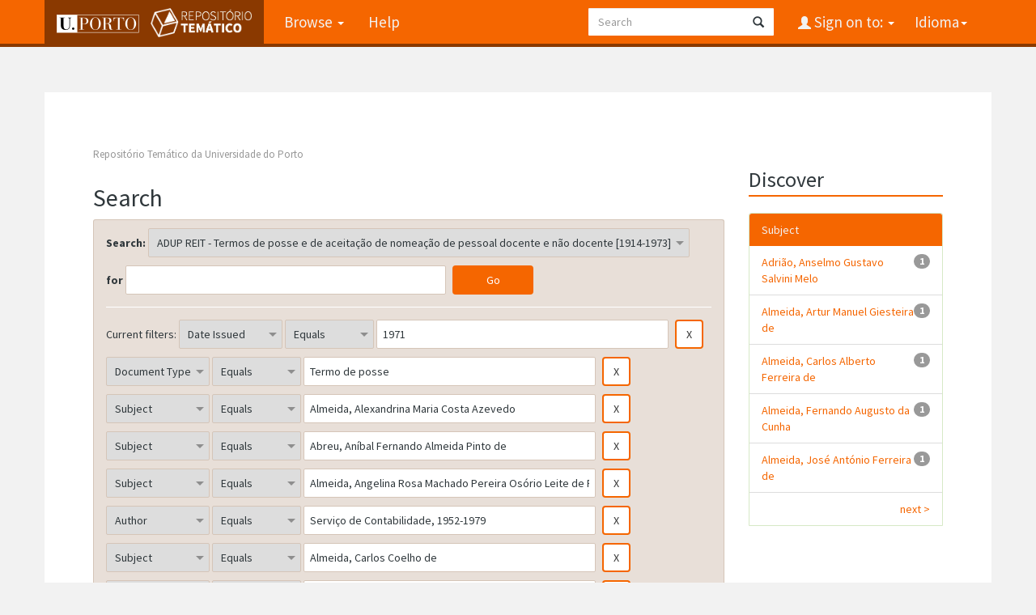

--- FILE ---
content_type: text/html;charset=UTF-8
request_url: https://repositorio-tematico.up.pt/handle/10405/31786/simple-search?query=&sort_by=score&order=desc&rpp=10&filter_field_1=dateIssued&filter_type_1=equals&filter_value_1=1971&filter_field_2=type&filter_type_2=equals&filter_value_2=Termo+de+posse&filter_field_3=subject&filter_type_3=equals&filter_value_3=Almeida%2C+Alexandrina+Maria+Costa+Azevedo&filter_field_4=subject&filter_type_4=equals&filter_value_4=Abreu%2C+An%C3%ADbal+Fernando+Almeida+Pinto+de&filter_field_5=subject&filter_type_5=equals&filter_value_5=Almeida%2C+Angelina+Rosa+Machado+Pereira+Os%C3%B3rio+Leite+de+Faria+e&filter_field_6=author&filter_type_6=equals&filter_value_6=Servi%C3%A7o+de+Contabilidade%2C+1952-1979&filter_field_7=subject&filter_type_7=equals&filter_value_7=Almeida%2C+Carlos+Coelho+de&filter_field_8=subject&filter_type_8=equals&filter_value_8=Albuquerque%2C+Alfredo+Ribeiro+Guimar%C3%A3es+de+Amaral+e&filter_field_9=subject&filter_type_9=equals&filter_value_9=Almeida%2C+An%C3%ADbal+Tra%C3%A7a+de+Carvalho&filter_field_10=subject&filter_type_10=equals&filter_value_10=Almeida%2C+Al%C3%ADpio+da+Rocha+Pinto+de&etal=0&filtername=subject&filterquery=Aguiar%2C+%C3%81lvaro+Jer%C3%B3nimo+Leal+Machado+de&filtertype=equals
body_size: 6715
content:


















<!DOCTYPE html>
<html>
    <head>
        <title>Repositório Temático da Universidade do Porto: Search</title>
        <meta http-equiv="Content-Type" content="text/html; charset=UTF-8" />
        <meta name="Generator" content="DSpace 6.3" />
        <meta name="viewport" content="width=device-width, initial-scale=1.0">
      
   
        <link rel="shortcut icon" href="/favicon.png" type="image/x-icon"/>
	<link href="https://fonts.googleapis.com/css?family=Source+Sans+Pro:400,700,700italic,400italic" rel="stylesheet" type="text/css">
   
        <link rel="stylesheet" href="/static/css/jquery-ui-1.10.3.custom/redmond/jquery-ui-1.10.3.custom.css" type="text/css" />
        <link rel="stylesheet" href="/static/css/bootstrap/bootstrap.min.css" type="text/css" />

        <link rel="stylesheet" href="/static/css/bootstrap/dspace-theme.css" type="text/css" />
    
      <link rel="stylesheet" href="/static/css/UP.css" type="text/css" /> 
      <link rel="stylesheet" href="/static/css/UP-theme.css" type="text/css" />
    


        <link rel="search" type="application/opensearchdescription+xml" href="/open-search/description.xml" title="DSpace"/>

        
        <script type='text/javascript' src="/static/js/jquery/jquery-1.10.2.min.js"></script>
        <script type='text/javascript' src='/static/js/jquery/jquery-ui-1.10.3.custom.min.js'></script>
        <script type='text/javascript' src='/static/js/bootstrap/bootstrap.min.js'></script>
        <script type='text/javascript' src='/static/js/holder.js'></script>
        <script type="text/javascript" src="/utils.js"></script>
        <script type="text/javascript" src="/static/js/choice-support.js"> </script>
        


    
    


    
        <script type="text/javascript">
	var jQ = jQuery.noConflict();
	jQ(document).ready(function() {
		jQ( "#spellCheckQuery").click(function(){
			jQ("#query").val(jQ(this).attr('data-spell'));
			jQ("#main-query-submit").click();
		});
		jQ( "#filterquery" )
			.autocomplete({
				source: function( request, response ) {
					jQ.ajax({
						url: "/json/discovery/autocomplete?query=&filter_field_1=dateIssued&filter_type_1=equals&filter_value_1=1971&filter_field_2=type&filter_type_2=equals&filter_value_2=Termo+de+posse&filter_field_3=subject&filter_type_3=equals&filter_value_3=Almeida%2C+Alexandrina+Maria+Costa+Azevedo&filter_field_4=subject&filter_type_4=equals&filter_value_4=Abreu%2C+An%C3%ADbal+Fernando+Almeida+Pinto+de&filter_field_5=subject&filter_type_5=equals&filter_value_5=Almeida%2C+Angelina+Rosa+Machado+Pereira+Os%C3%B3rio+Leite+de+Faria+e&filter_field_6=author&filter_type_6=equals&filter_value_6=Servi%C3%A7o+de+Contabilidade%2C+1952-1979&filter_field_7=subject&filter_type_7=equals&filter_value_7=Almeida%2C+Carlos+Coelho+de&filter_field_8=subject&filter_type_8=equals&filter_value_8=Albuquerque%2C+Alfredo+Ribeiro+Guimar%C3%A3es+de+Amaral+e&filter_field_9=subject&filter_type_9=equals&filter_value_9=Almeida%2C+An%C3%ADbal+Tra%C3%A7a+de+Carvalho&filter_field_10=subject&filter_type_10=equals&filter_value_10=Almeida%2C+Al%C3%ADpio+da+Rocha+Pinto+de&filter_field_11=subject&filter_type_11=equals&filter_value_11=Aguiar%2C+%C3%81lvaro+Jer%C3%B3nimo+Leal+Machado+de",
						dataType: "json",
						cache: false,
						data: {
							auto_idx: jQ("#filtername").val(),
							auto_query: request.term,
							auto_sort: 'count',
							auto_type: jQ("#filtertype").val(),
							location: '10405/31786'	
						},
						success: function( data ) {
							response( jQ.map( data.autocomplete, function( item ) {
								var tmp_val = item.authorityKey;
								if (tmp_val == null || tmp_val == '')
								{
									tmp_val = item.displayedValue;
								}
								return {
									label: item.displayedValue + " (" + item.count + ")",
									value: tmp_val
								};
							}))			
						}
					})
				}
			});
	});
	function validateFilters() {
		return document.getElementById("filterquery").value.length > 0;
	}
</script>
    
    

<!-- HTML5 shim and Respond.js IE8 support of HTML5 elements and media queries -->
<!--[if lt IE 9]>
  <script src="/static/js/html5shiv.js"></script>
  <script src="/static/js/respond.min.js"></script>
<![endif]-->
    </head>

    
    
    <body class="undernavigation">
<a class="sr-only" href="#content">Skip navigation</a>
<header class="navbar navbar-inverse navbar-fixed-top">    
    
            <div class="container">
                

























       <div class="navbar-header">
         <button type="button" class="navbar-toggle" data-toggle="collapse" data-target=".navbar-collapse">
           <span class="icon-bar"></span>
           <span class="icon-bar"></span>
           <span class="icon-bar"></span>
         </button>

         <a class="navbar-brand" href="/">
		<img height="25" src="/image/up_white.png" alt="UP logo" />
		<img class="logo-dspace" src="/image/logo_dspace.png" alt="DSpace logo">
	 </a>
       </div>
       <nav class="collapse navbar-collapse bs-navbar-collapse" role="navigation">
         <ul class="nav navbar-nav">

                
           <li class="dropdown">
             <a href="#" class="dropdown-toggle" data-toggle="dropdown">Browse <b class="caret"></b></a>
             <ul class="dropdown-menu">
               <li><a href="/community-list">Communities<br/>&amp;&nbsp;Collections</a></li>
				<li class="divider"></li>
        <li class="dropdown-header">Browse Items by:</li>
				
				
				
				      			<li><a href="/browse?type=dateissued">Issue Date</a></li>
					
				      			<li><a href="/browse?type=author">Author</a></li>
					
				      			<li><a href="/browse?type=title">Title</a></li>
					
				      			<li><a href="/browse?type=subject">Subject</a></li>
					
				      			<li><a href="/browse?type=type">Document Type</a></li>
					
				    
				

            </ul>
          </li>
          <li class=""><script type="text/javascript">
<!-- Javascript starts here
document.write('<a href="#" onClick="var popupwin = window.open(\'/help/index.html\',\'dspacepopup\',\'height=600,width=550,resizable,scrollbars\');popupwin.focus();return false;">Help<\/a>');
// -->
</script><noscript><a href="/help/index.html" target="dspacepopup">Help</a></noscript></li>
       </ul>

 
    <div class="nav navbar-nav navbar-right">
	 <ul class="nav navbar-nav navbar-right">
      <li class="dropdown">
       <a href="#" class="dropdown-toggle" data-toggle="dropdown">Idioma<b class="caret"></b></a>
        <ul class="dropdown-menu">
 
      <li>
        <a onclick="javascript:document.repost.locale.value='en';

                  document.repost.submit();" href="?locale=en">
         English
       </a>
      </li>
 
      <li>
        <a onclick="javascript:document.repost.locale.value='pt';

                  document.repost.submit();" href="?locale=pt">
         português
       </a>
      </li>
 
     </ul>
    </li>
    </ul>
  </div>
 
 
       <div class="nav navbar-nav navbar-right">
		<ul class="nav navbar-nav navbar-right">
         <li class="dropdown">
         
             <a href="#" class="dropdown-toggle" data-toggle="dropdown"><span class="glyphicon glyphicon-user"></span> Sign on to: <b class="caret"></b></a>
	             
             <ul class="dropdown-menu">
               <li><a href="/mydspace">My DSpace</a></li>
               <li><a href="/subscribe">Receive email<br/>updates</a></li>
               <li><a href="/profile">Edit Profile</a></li>

		
             </ul>
           </li>
          </ul>
          
	
	<form method="get" action="/simple-search" class="navbar-form navbar-right">
	    <div class="form-group">
          <input type="text" class="form-control" placeholder="Search" name="query" id="tequery" size="25"/>
        </div>
        <button type="submit" class="btn btn-primary"><span class="glyphicon glyphicon-search"></span></button>

	</form></div>
    </nav>

            </div>

</header>

<main id="content" role="main">

                

<div class="container">
    



  

<ol class="breadcrumb btn-success">

  <li><a href="/">Repositório Temático da Universidade do Porto</a></li>

</ol>

</div>                



        
<div class="container">

    <div class="row">
    <div class="col-md-9">
	







































    

<h2>Search</h2>

<div class="discovery-search-form panel panel-default">
    
	<div class="discovery-query panel-heading">
    <form action="simple-search" method="get">
        <label for="tlocation">
         	Search:
        </label>
        <select name="location" id="tlocation">

            <option value="/">All of DSpace</option>

            <option value="10405/2084" >
                ADUP - Arquivo Digital da U.Porto
            </option>

            <option value="10405/31771" >
                ADUP REIT - Reitoria da Universidade do Porto, 1911-
            </option>

            <option value="10405/31786" selected="selected">
                ADUP REIT - Termos de posse e de aceitação de nomeação de pessoal docente e não docente [1914-1973]
            </option>

        </select><br/>
        <label for="query">for</label>
        <input type="text" size="50" id="query" name="query" value=""/>
        <input type="submit" id="main-query-submit" class="btn btn-primary" value="Go" />
                  
        <input type="hidden" value="10" name="rpp" />
        <input type="hidden" value="score" name="sort_by" />
        <input type="hidden" value="desc" name="order" />
                                
		<div class="discovery-search-appliedFilters">
		<span>Current filters:</span>
		
			    <select id="filter_field_1" name="filter_field_1">
				<option value="title">Title</option><option value="author">Author</option><option value="subject">Subject</option><option value="dateIssued" selected="selected">Date Issued</option><option value="type">Document Type</option>
				</select>
				<select id="filter_type_1" name="filter_type_1">
				<option value="equals" selected="selected">Equals</option><option value="contains">Contains</option><option value="authority">ID</option><option value="notequals">Not Equals</option><option value="notcontains">Not Contains</option><option value="notauthority">Not ID</option>
				</select>
				<input type="text" id="filter_value_1" name="filter_value_1" value="1971" size="45"/>
				<input class="btn btn-default" type="submit" id="submit_filter_remove_1" name="submit_filter_remove_1" value="X" />
				<br/>
				
			    <select id="filter_field_2" name="filter_field_2">
				<option value="title">Title</option><option value="author">Author</option><option value="subject">Subject</option><option value="dateIssued">Date Issued</option><option value="type" selected="selected">Document Type</option>
				</select>
				<select id="filter_type_2" name="filter_type_2">
				<option value="equals" selected="selected">Equals</option><option value="contains">Contains</option><option value="authority">ID</option><option value="notequals">Not Equals</option><option value="notcontains">Not Contains</option><option value="notauthority">Not ID</option>
				</select>
				<input type="text" id="filter_value_2" name="filter_value_2" value="Termo&#x20;de&#x20;posse" size="45"/>
				<input class="btn btn-default" type="submit" id="submit_filter_remove_2" name="submit_filter_remove_2" value="X" />
				<br/>
				
			    <select id="filter_field_3" name="filter_field_3">
				<option value="title">Title</option><option value="author">Author</option><option value="subject" selected="selected">Subject</option><option value="dateIssued">Date Issued</option><option value="type">Document Type</option>
				</select>
				<select id="filter_type_3" name="filter_type_3">
				<option value="equals" selected="selected">Equals</option><option value="contains">Contains</option><option value="authority">ID</option><option value="notequals">Not Equals</option><option value="notcontains">Not Contains</option><option value="notauthority">Not ID</option>
				</select>
				<input type="text" id="filter_value_3" name="filter_value_3" value="Almeida,&#x20;Alexandrina&#x20;Maria&#x20;Costa&#x20;Azevedo" size="45"/>
				<input class="btn btn-default" type="submit" id="submit_filter_remove_3" name="submit_filter_remove_3" value="X" />
				<br/>
				
			    <select id="filter_field_4" name="filter_field_4">
				<option value="title">Title</option><option value="author">Author</option><option value="subject" selected="selected">Subject</option><option value="dateIssued">Date Issued</option><option value="type">Document Type</option>
				</select>
				<select id="filter_type_4" name="filter_type_4">
				<option value="equals" selected="selected">Equals</option><option value="contains">Contains</option><option value="authority">ID</option><option value="notequals">Not Equals</option><option value="notcontains">Not Contains</option><option value="notauthority">Not ID</option>
				</select>
				<input type="text" id="filter_value_4" name="filter_value_4" value="Abreu,&#x20;Aníbal&#x20;Fernando&#x20;Almeida&#x20;Pinto&#x20;de" size="45"/>
				<input class="btn btn-default" type="submit" id="submit_filter_remove_4" name="submit_filter_remove_4" value="X" />
				<br/>
				
			    <select id="filter_field_5" name="filter_field_5">
				<option value="title">Title</option><option value="author">Author</option><option value="subject" selected="selected">Subject</option><option value="dateIssued">Date Issued</option><option value="type">Document Type</option>
				</select>
				<select id="filter_type_5" name="filter_type_5">
				<option value="equals" selected="selected">Equals</option><option value="contains">Contains</option><option value="authority">ID</option><option value="notequals">Not Equals</option><option value="notcontains">Not Contains</option><option value="notauthority">Not ID</option>
				</select>
				<input type="text" id="filter_value_5" name="filter_value_5" value="Almeida,&#x20;Angelina&#x20;Rosa&#x20;Machado&#x20;Pereira&#x20;Osório&#x20;Leite&#x20;de&#x20;Faria&#x20;e" size="45"/>
				<input class="btn btn-default" type="submit" id="submit_filter_remove_5" name="submit_filter_remove_5" value="X" />
				<br/>
				
			    <select id="filter_field_6" name="filter_field_6">
				<option value="title">Title</option><option value="author" selected="selected">Author</option><option value="subject">Subject</option><option value="dateIssued">Date Issued</option><option value="type">Document Type</option>
				</select>
				<select id="filter_type_6" name="filter_type_6">
				<option value="equals" selected="selected">Equals</option><option value="contains">Contains</option><option value="authority">ID</option><option value="notequals">Not Equals</option><option value="notcontains">Not Contains</option><option value="notauthority">Not ID</option>
				</select>
				<input type="text" id="filter_value_6" name="filter_value_6" value="Serviço&#x20;de&#x20;Contabilidade,&#x20;1952-1979" size="45"/>
				<input class="btn btn-default" type="submit" id="submit_filter_remove_6" name="submit_filter_remove_6" value="X" />
				<br/>
				
			    <select id="filter_field_7" name="filter_field_7">
				<option value="title">Title</option><option value="author">Author</option><option value="subject" selected="selected">Subject</option><option value="dateIssued">Date Issued</option><option value="type">Document Type</option>
				</select>
				<select id="filter_type_7" name="filter_type_7">
				<option value="equals" selected="selected">Equals</option><option value="contains">Contains</option><option value="authority">ID</option><option value="notequals">Not Equals</option><option value="notcontains">Not Contains</option><option value="notauthority">Not ID</option>
				</select>
				<input type="text" id="filter_value_7" name="filter_value_7" value="Almeida,&#x20;Carlos&#x20;Coelho&#x20;de" size="45"/>
				<input class="btn btn-default" type="submit" id="submit_filter_remove_7" name="submit_filter_remove_7" value="X" />
				<br/>
				
			    <select id="filter_field_8" name="filter_field_8">
				<option value="title">Title</option><option value="author">Author</option><option value="subject" selected="selected">Subject</option><option value="dateIssued">Date Issued</option><option value="type">Document Type</option>
				</select>
				<select id="filter_type_8" name="filter_type_8">
				<option value="equals" selected="selected">Equals</option><option value="contains">Contains</option><option value="authority">ID</option><option value="notequals">Not Equals</option><option value="notcontains">Not Contains</option><option value="notauthority">Not ID</option>
				</select>
				<input type="text" id="filter_value_8" name="filter_value_8" value="Albuquerque,&#x20;Alfredo&#x20;Ribeiro&#x20;Guimarães&#x20;de&#x20;Amaral&#x20;e" size="45"/>
				<input class="btn btn-default" type="submit" id="submit_filter_remove_8" name="submit_filter_remove_8" value="X" />
				<br/>
				
			    <select id="filter_field_9" name="filter_field_9">
				<option value="title">Title</option><option value="author">Author</option><option value="subject" selected="selected">Subject</option><option value="dateIssued">Date Issued</option><option value="type">Document Type</option>
				</select>
				<select id="filter_type_9" name="filter_type_9">
				<option value="equals" selected="selected">Equals</option><option value="contains">Contains</option><option value="authority">ID</option><option value="notequals">Not Equals</option><option value="notcontains">Not Contains</option><option value="notauthority">Not ID</option>
				</select>
				<input type="text" id="filter_value_9" name="filter_value_9" value="Almeida,&#x20;Aníbal&#x20;Traça&#x20;de&#x20;Carvalho" size="45"/>
				<input class="btn btn-default" type="submit" id="submit_filter_remove_9" name="submit_filter_remove_9" value="X" />
				<br/>
				
			    <select id="filter_field_10" name="filter_field_10">
				<option value="title">Title</option><option value="author">Author</option><option value="subject" selected="selected">Subject</option><option value="dateIssued">Date Issued</option><option value="type">Document Type</option>
				</select>
				<select id="filter_type_10" name="filter_type_10">
				<option value="equals" selected="selected">Equals</option><option value="contains">Contains</option><option value="authority">ID</option><option value="notequals">Not Equals</option><option value="notcontains">Not Contains</option><option value="notauthority">Not ID</option>
				</select>
				<input type="text" id="filter_value_10" name="filter_value_10" value="Almeida,&#x20;Alípio&#x20;da&#x20;Rocha&#x20;Pinto&#x20;de" size="45"/>
				<input class="btn btn-default" type="submit" id="submit_filter_remove_10" name="submit_filter_remove_10" value="X" />
				<br/>
				
			    <select id="filter_field_11" name="filter_field_11">
				<option value="title">Title</option><option value="author">Author</option><option value="subject" selected="selected">Subject</option><option value="dateIssued">Date Issued</option><option value="type">Document Type</option>
				</select>
				<select id="filter_type_11" name="filter_type_11">
				<option value="equals" selected="selected">Equals</option><option value="contains">Contains</option><option value="authority">ID</option><option value="notequals">Not Equals</option><option value="notcontains">Not Contains</option><option value="notauthority">Not ID</option>
				</select>
				<input type="text" id="filter_value_11" name="filter_value_11" value="Aguiar,&#x20;Álvaro&#x20;Jerónimo&#x20;Leal&#x20;Machado&#x20;de" size="45"/>
				<input class="btn btn-default" type="submit" id="submit_filter_remove_11" name="submit_filter_remove_11" value="X" />
				<br/>
				
		</div>

<a class="btn btn-default" href="/simple-search">Start a new search</a>	
		</form>
		</div>

		<div class="discovery-search-filters panel-body">
		<h5>Add filters:</h5>
		<p class="discovery-search-filters-hint">Use filters to refine the search results.</p>
		<form action="simple-search" method="get">
		<input type="hidden" value="10405&#x2F;31786" name="location" />
		<input type="hidden" value="" name="query" />
		
				    <input type="hidden" id="filter_field_1" name="filter_field_1" value="dateIssued" />
					<input type="hidden" id="filter_type_1" name="filter_type_1" value="equals" />
					<input type="hidden" id="filter_value_1" name="filter_value_1" value="1971" />
					
				    <input type="hidden" id="filter_field_2" name="filter_field_2" value="type" />
					<input type="hidden" id="filter_type_2" name="filter_type_2" value="equals" />
					<input type="hidden" id="filter_value_2" name="filter_value_2" value="Termo&#x20;de&#x20;posse" />
					
				    <input type="hidden" id="filter_field_3" name="filter_field_3" value="subject" />
					<input type="hidden" id="filter_type_3" name="filter_type_3" value="equals" />
					<input type="hidden" id="filter_value_3" name="filter_value_3" value="Almeida,&#x20;Alexandrina&#x20;Maria&#x20;Costa&#x20;Azevedo" />
					
				    <input type="hidden" id="filter_field_4" name="filter_field_4" value="subject" />
					<input type="hidden" id="filter_type_4" name="filter_type_4" value="equals" />
					<input type="hidden" id="filter_value_4" name="filter_value_4" value="Abreu,&#x20;Aníbal&#x20;Fernando&#x20;Almeida&#x20;Pinto&#x20;de" />
					
				    <input type="hidden" id="filter_field_5" name="filter_field_5" value="subject" />
					<input type="hidden" id="filter_type_5" name="filter_type_5" value="equals" />
					<input type="hidden" id="filter_value_5" name="filter_value_5" value="Almeida,&#x20;Angelina&#x20;Rosa&#x20;Machado&#x20;Pereira&#x20;Osório&#x20;Leite&#x20;de&#x20;Faria&#x20;e" />
					
				    <input type="hidden" id="filter_field_6" name="filter_field_6" value="author" />
					<input type="hidden" id="filter_type_6" name="filter_type_6" value="equals" />
					<input type="hidden" id="filter_value_6" name="filter_value_6" value="Serviço&#x20;de&#x20;Contabilidade,&#x20;1952-1979" />
					
				    <input type="hidden" id="filter_field_7" name="filter_field_7" value="subject" />
					<input type="hidden" id="filter_type_7" name="filter_type_7" value="equals" />
					<input type="hidden" id="filter_value_7" name="filter_value_7" value="Almeida,&#x20;Carlos&#x20;Coelho&#x20;de" />
					
				    <input type="hidden" id="filter_field_8" name="filter_field_8" value="subject" />
					<input type="hidden" id="filter_type_8" name="filter_type_8" value="equals" />
					<input type="hidden" id="filter_value_8" name="filter_value_8" value="Albuquerque,&#x20;Alfredo&#x20;Ribeiro&#x20;Guimarães&#x20;de&#x20;Amaral&#x20;e" />
					
				    <input type="hidden" id="filter_field_9" name="filter_field_9" value="subject" />
					<input type="hidden" id="filter_type_9" name="filter_type_9" value="equals" />
					<input type="hidden" id="filter_value_9" name="filter_value_9" value="Almeida,&#x20;Aníbal&#x20;Traça&#x20;de&#x20;Carvalho" />
					
				    <input type="hidden" id="filter_field_10" name="filter_field_10" value="subject" />
					<input type="hidden" id="filter_type_10" name="filter_type_10" value="equals" />
					<input type="hidden" id="filter_value_10" name="filter_value_10" value="Almeida,&#x20;Alípio&#x20;da&#x20;Rocha&#x20;Pinto&#x20;de" />
					
				    <input type="hidden" id="filter_field_11" name="filter_field_11" value="subject" />
					<input type="hidden" id="filter_type_11" name="filter_type_11" value="equals" />
					<input type="hidden" id="filter_value_11" name="filter_value_11" value="Aguiar,&#x20;Álvaro&#x20;Jerónimo&#x20;Leal&#x20;Machado&#x20;de" />
					
		<select id="filtername" name="filtername">
		<option value="title">Title</option><option value="author">Author</option><option value="subject">Subject</option><option value="dateIssued">Date Issued</option><option value="type">Document Type</option>
		</select>
		<select id="filtertype" name="filtertype">
		<option value="equals">Equals</option><option value="contains">Contains</option><option value="authority">ID</option><option value="notequals">Not Equals</option><option value="notcontains">Not Contains</option><option value="notauthority">Not ID</option>
		</select>
		<input type="text" id="filterquery" name="filterquery" size="45" required="required" />
		<input type="hidden" value="10" name="rpp" />
		<input type="hidden" value="score" name="sort_by" />
		<input type="hidden" value="desc" name="order" />
		<input class="btn btn-default" type="submit" value="Add" onclick="return validateFilters()" />
		</form>
		</div>        

        
   <div class="discovery-pagination-controls panel-footer">
   <form action="simple-search" method="get">
   <input type="hidden" value="10405&#x2F;31786" name="location" />
   <input type="hidden" value="" name="query" />
	
				    <input type="hidden" id="filter_field_1" name="filter_field_1" value="dateIssued" />
					<input type="hidden" id="filter_type_1" name="filter_type_1" value="equals" />
					<input type="hidden" id="filter_value_1" name="filter_value_1" value="1971" />
					
				    <input type="hidden" id="filter_field_2" name="filter_field_2" value="type" />
					<input type="hidden" id="filter_type_2" name="filter_type_2" value="equals" />
					<input type="hidden" id="filter_value_2" name="filter_value_2" value="Termo&#x20;de&#x20;posse" />
					
				    <input type="hidden" id="filter_field_3" name="filter_field_3" value="subject" />
					<input type="hidden" id="filter_type_3" name="filter_type_3" value="equals" />
					<input type="hidden" id="filter_value_3" name="filter_value_3" value="Almeida,&#x20;Alexandrina&#x20;Maria&#x20;Costa&#x20;Azevedo" />
					
				    <input type="hidden" id="filter_field_4" name="filter_field_4" value="subject" />
					<input type="hidden" id="filter_type_4" name="filter_type_4" value="equals" />
					<input type="hidden" id="filter_value_4" name="filter_value_4" value="Abreu,&#x20;Aníbal&#x20;Fernando&#x20;Almeida&#x20;Pinto&#x20;de" />
					
				    <input type="hidden" id="filter_field_5" name="filter_field_5" value="subject" />
					<input type="hidden" id="filter_type_5" name="filter_type_5" value="equals" />
					<input type="hidden" id="filter_value_5" name="filter_value_5" value="Almeida,&#x20;Angelina&#x20;Rosa&#x20;Machado&#x20;Pereira&#x20;Osório&#x20;Leite&#x20;de&#x20;Faria&#x20;e" />
					
				    <input type="hidden" id="filter_field_6" name="filter_field_6" value="author" />
					<input type="hidden" id="filter_type_6" name="filter_type_6" value="equals" />
					<input type="hidden" id="filter_value_6" name="filter_value_6" value="Serviço&#x20;de&#x20;Contabilidade,&#x20;1952-1979" />
					
				    <input type="hidden" id="filter_field_7" name="filter_field_7" value="subject" />
					<input type="hidden" id="filter_type_7" name="filter_type_7" value="equals" />
					<input type="hidden" id="filter_value_7" name="filter_value_7" value="Almeida,&#x20;Carlos&#x20;Coelho&#x20;de" />
					
				    <input type="hidden" id="filter_field_8" name="filter_field_8" value="subject" />
					<input type="hidden" id="filter_type_8" name="filter_type_8" value="equals" />
					<input type="hidden" id="filter_value_8" name="filter_value_8" value="Albuquerque,&#x20;Alfredo&#x20;Ribeiro&#x20;Guimarães&#x20;de&#x20;Amaral&#x20;e" />
					
				    <input type="hidden" id="filter_field_9" name="filter_field_9" value="subject" />
					<input type="hidden" id="filter_type_9" name="filter_type_9" value="equals" />
					<input type="hidden" id="filter_value_9" name="filter_value_9" value="Almeida,&#x20;Aníbal&#x20;Traça&#x20;de&#x20;Carvalho" />
					
				    <input type="hidden" id="filter_field_10" name="filter_field_10" value="subject" />
					<input type="hidden" id="filter_type_10" name="filter_type_10" value="equals" />
					<input type="hidden" id="filter_value_10" name="filter_value_10" value="Almeida,&#x20;Alípio&#x20;da&#x20;Rocha&#x20;Pinto&#x20;de" />
					
				    <input type="hidden" id="filter_field_11" name="filter_field_11" value="subject" />
					<input type="hidden" id="filter_type_11" name="filter_type_11" value="equals" />
					<input type="hidden" id="filter_value_11" name="filter_value_11" value="Aguiar,&#x20;Álvaro&#x20;Jerónimo&#x20;Leal&#x20;Machado&#x20;de" />
						
           <label for="rpp">Results/Page</label>
           <select name="rpp" id="rpp">

                   <option value="5" >5</option>

                   <option value="10" selected="selected">10</option>

                   <option value="15" >15</option>

                   <option value="20" >20</option>

                   <option value="25" >25</option>

                   <option value="30" >30</option>

                   <option value="35" >35</option>

                   <option value="40" >40</option>

                   <option value="45" >45</option>

                   <option value="50" >50</option>

                   <option value="55" >55</option>

                   <option value="60" >60</option>

                   <option value="65" >65</option>

                   <option value="70" >70</option>

                   <option value="75" >75</option>

                   <option value="80" >80</option>

                   <option value="85" >85</option>

                   <option value="90" >90</option>

                   <option value="95" >95</option>

                   <option value="100" >100</option>

           </select>
           &nbsp;|&nbsp;

               <label for="sort_by">Sort items by</label>
               <select name="sort_by" id="sort_by">
                   <option value="score">Relevance</option>
 <option value="dc.title_sort" >Title</option> <option value="dc.date.issued_dt" >Issue Date</option>
               </select>

           <label for="order">In order</label>
           <select name="order" id="order">
               <option value="ASC" >Ascending</option>
               <option value="DESC" selected="selected">Descending</option>
           </select>
           <label for="etal">Authors/record</label>
           <select name="etal" id="etal">

               <option value="0" selected="selected">All</option>
<option value="1" >1</option>
                       <option value="5" >5</option>

                       <option value="10" >10</option>

                       <option value="15" >15</option>

                       <option value="20" >20</option>

                       <option value="25" >25</option>

                       <option value="30" >30</option>

                       <option value="35" >35</option>

                       <option value="40" >40</option>

                       <option value="45" >45</option>

                       <option value="50" >50</option>

           </select>
           <input class="btn btn-default" type="submit" name="submit_search" value="Update" />


</form>
   </div>
</div>   

<hr/>
<div class="discovery-result-pagination row container">

    
	<div class="alert alert-info">Results 1-1 of 1 (Search time: 0.001 seconds).</div>
    <ul class="pagination pull-right">
	<li class="disabled"><span>previous</span></li>
	
	<li class="active"><span>1</span></li>

	<li class="disabled"><span>next</span></li>
	</ul>
<!-- give a content to the div -->
</div>
<div class="discovery-result-results">





    <div class="panel panel-info">
    <div class="panel-heading">Item hits:</div>
    <table align="center" class="table" summary="This table browses all dspace content">
<tr>
<th id="t1" class="oddRowEvenCol">Issue Date</th><th id="t2" class="oddRowOddCol">Title</th><th id="t3" class="oddRowEvenCol">Author(s)</th><th id="t4" class="oddRowOddCol">Type</th></tr><tr><td headers="t1" ><em>1971</em></td><td headers="t2" ><a href="/handle/10405/31708">Universidade&#x20;do&#x20;Porto&#x20;:&#x20;Termos&#x20;de&#x20;Posse&#x20;:&#x20;[11]</a></td><td headers="t3" ><em>Serviço&#x20;de&#x20;Contabilidade,&#x20;1952-1979</em></td><td headers="t4" ><em><a href="/browse?type=type&amp;value=Termo+de+posse&amp;value_lang=pt">Termo&#x20;de&#x20;posse</a></em></td></tr>
</table>

    </div>

</div>
















            

	</div>
	<div class="col-md-3">
                    


<h3 class="facets">Discover</h3>
<div id="facets" class="facetsBox">

<div id="facet_subject" class="panel panel-success">
	    <div class="panel-heading">Subject</div>
	    <ul class="list-group"><li class="list-group-item"><span class="badge">1</span> <a href="/handle/10405/31786/simple-search?query=&amp;sort_by=score&amp;order=desc&amp;rpp=10&amp;filter_field_1=dateIssued&amp;filter_type_1=equals&amp;filter_value_1=1971&amp;filter_field_2=type&amp;filter_type_2=equals&amp;filter_value_2=Termo+de+posse&amp;filter_field_3=subject&amp;filter_type_3=equals&amp;filter_value_3=Almeida%2C+Alexandrina+Maria+Costa+Azevedo&amp;filter_field_4=subject&amp;filter_type_4=equals&amp;filter_value_4=Abreu%2C+An%C3%ADbal+Fernando+Almeida+Pinto+de&amp;filter_field_5=subject&amp;filter_type_5=equals&amp;filter_value_5=Almeida%2C+Angelina+Rosa+Machado+Pereira+Os%C3%B3rio+Leite+de+Faria+e&amp;filter_field_6=author&amp;filter_type_6=equals&amp;filter_value_6=Servi%C3%A7o+de+Contabilidade%2C+1952-1979&amp;filter_field_7=subject&amp;filter_type_7=equals&amp;filter_value_7=Almeida%2C+Carlos+Coelho+de&amp;filter_field_8=subject&amp;filter_type_8=equals&amp;filter_value_8=Albuquerque%2C+Alfredo+Ribeiro+Guimar%C3%A3es+de+Amaral+e&amp;filter_field_9=subject&amp;filter_type_9=equals&amp;filter_value_9=Almeida%2C+An%C3%ADbal+Tra%C3%A7a+de+Carvalho&amp;filter_field_10=subject&amp;filter_type_10=equals&amp;filter_value_10=Almeida%2C+Al%C3%ADpio+da+Rocha+Pinto+de&amp;filter_field_11=subject&amp;filter_type_11=equals&amp;filter_value_11=Aguiar%2C+%C3%81lvaro+Jer%C3%B3nimo+Leal+Machado+de&amp;etal=0&amp;filtername=subject&amp;filterquery=Adri%C3%A3o%2C+Anselmo+Gustavo+Salvini+Melo&amp;filtertype=equals"
                title="Filter by Adrião, Anselmo Gustavo Salvini Melo">
                Adrião, Anselmo Gustavo Salvini Melo</a></li><li class="list-group-item"><span class="badge">1</span> <a href="/handle/10405/31786/simple-search?query=&amp;sort_by=score&amp;order=desc&amp;rpp=10&amp;filter_field_1=dateIssued&amp;filter_type_1=equals&amp;filter_value_1=1971&amp;filter_field_2=type&amp;filter_type_2=equals&amp;filter_value_2=Termo+de+posse&amp;filter_field_3=subject&amp;filter_type_3=equals&amp;filter_value_3=Almeida%2C+Alexandrina+Maria+Costa+Azevedo&amp;filter_field_4=subject&amp;filter_type_4=equals&amp;filter_value_4=Abreu%2C+An%C3%ADbal+Fernando+Almeida+Pinto+de&amp;filter_field_5=subject&amp;filter_type_5=equals&amp;filter_value_5=Almeida%2C+Angelina+Rosa+Machado+Pereira+Os%C3%B3rio+Leite+de+Faria+e&amp;filter_field_6=author&amp;filter_type_6=equals&amp;filter_value_6=Servi%C3%A7o+de+Contabilidade%2C+1952-1979&amp;filter_field_7=subject&amp;filter_type_7=equals&amp;filter_value_7=Almeida%2C+Carlos+Coelho+de&amp;filter_field_8=subject&amp;filter_type_8=equals&amp;filter_value_8=Albuquerque%2C+Alfredo+Ribeiro+Guimar%C3%A3es+de+Amaral+e&amp;filter_field_9=subject&amp;filter_type_9=equals&amp;filter_value_9=Almeida%2C+An%C3%ADbal+Tra%C3%A7a+de+Carvalho&amp;filter_field_10=subject&amp;filter_type_10=equals&amp;filter_value_10=Almeida%2C+Al%C3%ADpio+da+Rocha+Pinto+de&amp;filter_field_11=subject&amp;filter_type_11=equals&amp;filter_value_11=Aguiar%2C+%C3%81lvaro+Jer%C3%B3nimo+Leal+Machado+de&amp;etal=0&amp;filtername=subject&amp;filterquery=Almeida%2C+Artur+Manuel+Giesteira+de&amp;filtertype=equals"
                title="Filter by Almeida, Artur Manuel Giesteira de">
                Almeida, Artur Manuel Giesteira de</a></li><li class="list-group-item"><span class="badge">1</span> <a href="/handle/10405/31786/simple-search?query=&amp;sort_by=score&amp;order=desc&amp;rpp=10&amp;filter_field_1=dateIssued&amp;filter_type_1=equals&amp;filter_value_1=1971&amp;filter_field_2=type&amp;filter_type_2=equals&amp;filter_value_2=Termo+de+posse&amp;filter_field_3=subject&amp;filter_type_3=equals&amp;filter_value_3=Almeida%2C+Alexandrina+Maria+Costa+Azevedo&amp;filter_field_4=subject&amp;filter_type_4=equals&amp;filter_value_4=Abreu%2C+An%C3%ADbal+Fernando+Almeida+Pinto+de&amp;filter_field_5=subject&amp;filter_type_5=equals&amp;filter_value_5=Almeida%2C+Angelina+Rosa+Machado+Pereira+Os%C3%B3rio+Leite+de+Faria+e&amp;filter_field_6=author&amp;filter_type_6=equals&amp;filter_value_6=Servi%C3%A7o+de+Contabilidade%2C+1952-1979&amp;filter_field_7=subject&amp;filter_type_7=equals&amp;filter_value_7=Almeida%2C+Carlos+Coelho+de&amp;filter_field_8=subject&amp;filter_type_8=equals&amp;filter_value_8=Albuquerque%2C+Alfredo+Ribeiro+Guimar%C3%A3es+de+Amaral+e&amp;filter_field_9=subject&amp;filter_type_9=equals&amp;filter_value_9=Almeida%2C+An%C3%ADbal+Tra%C3%A7a+de+Carvalho&amp;filter_field_10=subject&amp;filter_type_10=equals&amp;filter_value_10=Almeida%2C+Al%C3%ADpio+da+Rocha+Pinto+de&amp;filter_field_11=subject&amp;filter_type_11=equals&amp;filter_value_11=Aguiar%2C+%C3%81lvaro+Jer%C3%B3nimo+Leal+Machado+de&amp;etal=0&amp;filtername=subject&amp;filterquery=Almeida%2C+Carlos+Alberto+Ferreira+de&amp;filtertype=equals"
                title="Filter by Almeida, Carlos Alberto Ferreira de">
                Almeida, Carlos Alberto Ferreira de</a></li><li class="list-group-item"><span class="badge">1</span> <a href="/handle/10405/31786/simple-search?query=&amp;sort_by=score&amp;order=desc&amp;rpp=10&amp;filter_field_1=dateIssued&amp;filter_type_1=equals&amp;filter_value_1=1971&amp;filter_field_2=type&amp;filter_type_2=equals&amp;filter_value_2=Termo+de+posse&amp;filter_field_3=subject&amp;filter_type_3=equals&amp;filter_value_3=Almeida%2C+Alexandrina+Maria+Costa+Azevedo&amp;filter_field_4=subject&amp;filter_type_4=equals&amp;filter_value_4=Abreu%2C+An%C3%ADbal+Fernando+Almeida+Pinto+de&amp;filter_field_5=subject&amp;filter_type_5=equals&amp;filter_value_5=Almeida%2C+Angelina+Rosa+Machado+Pereira+Os%C3%B3rio+Leite+de+Faria+e&amp;filter_field_6=author&amp;filter_type_6=equals&amp;filter_value_6=Servi%C3%A7o+de+Contabilidade%2C+1952-1979&amp;filter_field_7=subject&amp;filter_type_7=equals&amp;filter_value_7=Almeida%2C+Carlos+Coelho+de&amp;filter_field_8=subject&amp;filter_type_8=equals&amp;filter_value_8=Albuquerque%2C+Alfredo+Ribeiro+Guimar%C3%A3es+de+Amaral+e&amp;filter_field_9=subject&amp;filter_type_9=equals&amp;filter_value_9=Almeida%2C+An%C3%ADbal+Tra%C3%A7a+de+Carvalho&amp;filter_field_10=subject&amp;filter_type_10=equals&amp;filter_value_10=Almeida%2C+Al%C3%ADpio+da+Rocha+Pinto+de&amp;filter_field_11=subject&amp;filter_type_11=equals&amp;filter_value_11=Aguiar%2C+%C3%81lvaro+Jer%C3%B3nimo+Leal+Machado+de&amp;etal=0&amp;filtername=subject&amp;filterquery=Almeida%2C+Fernando+Augusto+da+Cunha&amp;filtertype=equals"
                title="Filter by Almeida, Fernando Augusto da Cunha">
                Almeida, Fernando Augusto da Cunha</a></li><li class="list-group-item"><span class="badge">1</span> <a href="/handle/10405/31786/simple-search?query=&amp;sort_by=score&amp;order=desc&amp;rpp=10&amp;filter_field_1=dateIssued&amp;filter_type_1=equals&amp;filter_value_1=1971&amp;filter_field_2=type&amp;filter_type_2=equals&amp;filter_value_2=Termo+de+posse&amp;filter_field_3=subject&amp;filter_type_3=equals&amp;filter_value_3=Almeida%2C+Alexandrina+Maria+Costa+Azevedo&amp;filter_field_4=subject&amp;filter_type_4=equals&amp;filter_value_4=Abreu%2C+An%C3%ADbal+Fernando+Almeida+Pinto+de&amp;filter_field_5=subject&amp;filter_type_5=equals&amp;filter_value_5=Almeida%2C+Angelina+Rosa+Machado+Pereira+Os%C3%B3rio+Leite+de+Faria+e&amp;filter_field_6=author&amp;filter_type_6=equals&amp;filter_value_6=Servi%C3%A7o+de+Contabilidade%2C+1952-1979&amp;filter_field_7=subject&amp;filter_type_7=equals&amp;filter_value_7=Almeida%2C+Carlos+Coelho+de&amp;filter_field_8=subject&amp;filter_type_8=equals&amp;filter_value_8=Albuquerque%2C+Alfredo+Ribeiro+Guimar%C3%A3es+de+Amaral+e&amp;filter_field_9=subject&amp;filter_type_9=equals&amp;filter_value_9=Almeida%2C+An%C3%ADbal+Tra%C3%A7a+de+Carvalho&amp;filter_field_10=subject&amp;filter_type_10=equals&amp;filter_value_10=Almeida%2C+Al%C3%ADpio+da+Rocha+Pinto+de&amp;filter_field_11=subject&amp;filter_type_11=equals&amp;filter_value_11=Aguiar%2C+%C3%81lvaro+Jer%C3%B3nimo+Leal+Machado+de&amp;etal=0&amp;filtername=subject&amp;filterquery=Almeida%2C+Jos%C3%A9+Ant%C3%B3nio+Ferreira+de&amp;filtertype=equals"
                title="Filter by Almeida, José António Ferreira de">
                Almeida, José António Ferreira de</a></li><li class="list-group-item"><span style="visibility: hidden;">.</span>
	        
            
            <a href="/handle/10405/31786/simple-search?query=&amp;sort_by=score&amp;order=desc&amp;rpp=10&amp;filter_field_1=dateIssued&amp;filter_type_1=equals&amp;filter_value_1=1971&amp;filter_field_2=type&amp;filter_type_2=equals&amp;filter_value_2=Termo+de+posse&amp;filter_field_3=subject&amp;filter_type_3=equals&amp;filter_value_3=Almeida%2C+Alexandrina+Maria+Costa+Azevedo&amp;filter_field_4=subject&amp;filter_type_4=equals&amp;filter_value_4=Abreu%2C+An%C3%ADbal+Fernando+Almeida+Pinto+de&amp;filter_field_5=subject&amp;filter_type_5=equals&amp;filter_value_5=Almeida%2C+Angelina+Rosa+Machado+Pereira+Os%C3%B3rio+Leite+de+Faria+e&amp;filter_field_6=author&amp;filter_type_6=equals&amp;filter_value_6=Servi%C3%A7o+de+Contabilidade%2C+1952-1979&amp;filter_field_7=subject&amp;filter_type_7=equals&amp;filter_value_7=Almeida%2C+Carlos+Coelho+de&amp;filter_field_8=subject&amp;filter_type_8=equals&amp;filter_value_8=Albuquerque%2C+Alfredo+Ribeiro+Guimar%C3%A3es+de+Amaral+e&amp;filter_field_9=subject&amp;filter_type_9=equals&amp;filter_value_9=Almeida%2C+An%C3%ADbal+Tra%C3%A7a+de+Carvalho&amp;filter_field_10=subject&amp;filter_type_10=equals&amp;filter_value_10=Almeida%2C+Al%C3%ADpio+da+Rocha+Pinto+de&amp;filter_field_11=subject&amp;filter_type_11=equals&amp;filter_value_11=Aguiar%2C+%C3%81lvaro+Jer%C3%B3nimo+Leal+Machado+de&amp;etal=0&amp;subject_page=1"><span class="pull-right">next ></span></a>
            </li></ul></div>

</div>


    </div>
    </div>       

</div>
</main>
            
             <footer class="navbar navbar-inverse navbar-bottom">
 

             <div id="designedby" class="container">
		<a href="http://www.up.pt" class="footer-uplogo"><img src="/image/up_white.png" alt="University of Porto Website"></a>

            

			<div id="footer_feedback" class="pull-right">                                    
                                <p class="text-muted"><a target="_blank" href="http://www.dspace.org/">DSpace Software</a> Copyright&nbsp;&copy;&nbsp;2002-2019&nbsp; <a target="_blank" href="http://www.duraspace.org/">Duraspace</a>
                                
                                <a href="/htmlmap"></a></p>
                                </div>
			</div>
    </footer>
<!-- Matomo -->
<script type="text/javascript">
  var _paq = window._paq || [];
  /* tracker methods like "setCustomDimension" should be called before "trackPageView" */
  _paq.push(['trackPageView']);
  _paq.push(['enableLinkTracking']);
  (function() {
    var u="https://piwik.up.pt/";
    _paq.push(['setTrackerUrl', u+'matomo.php']);
    _paq.push(['setSiteId', '4']);
    var d=document, g=d.createElement('script'), s=d.getElementsByTagName('script')[0];
    g.type='text/javascript'; g.async=true; g.defer=true; g.src=u+'matomo.js'; s.parentNode.insertBefore(g,s);
  })();
</script>
<noscript><p><img src="http://piwik.up.pt/piwik.php?idsite=4" style="border:0;" alt="" /></p></noscript>
<!-- End Matomo Code -->

    </body>
</html>

